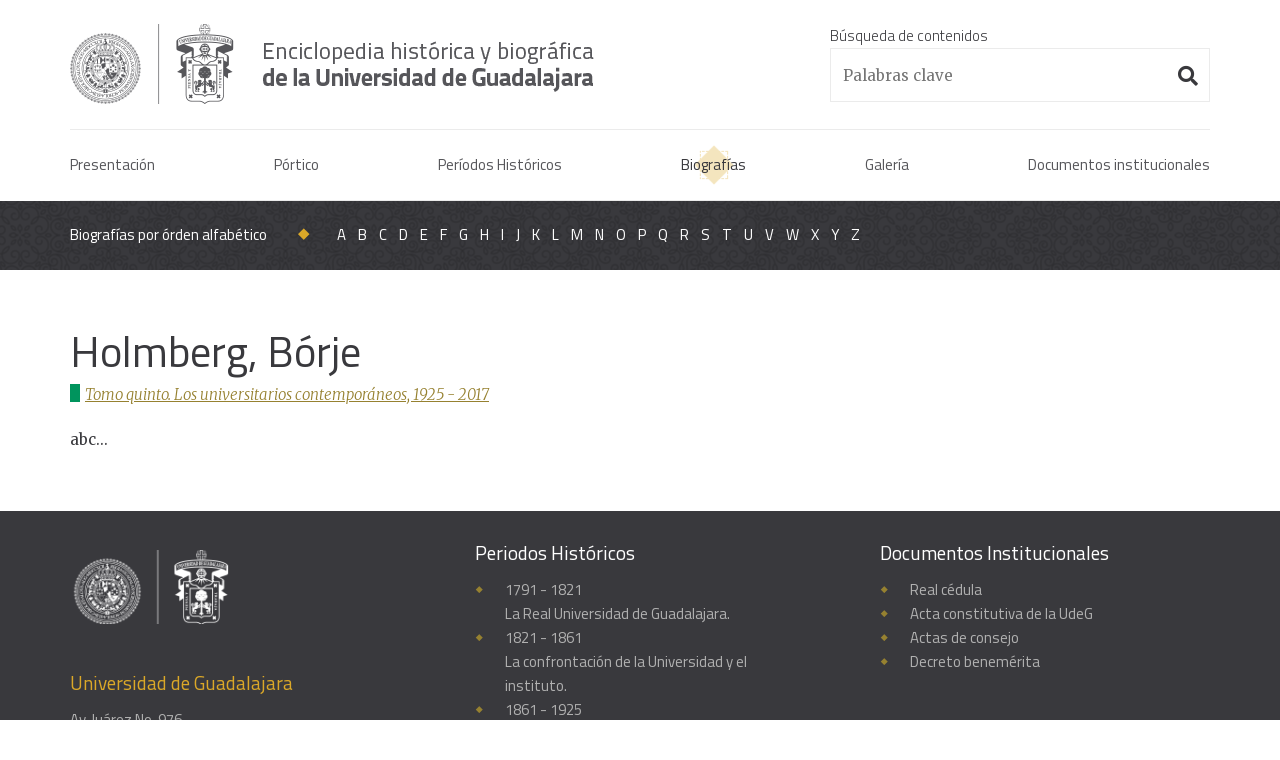

--- FILE ---
content_type: text/html; charset=UTF-8
request_url: http://enciclopedia.udg.mx/biografias/holmberg-borje
body_size: 2892
content:
<!doctype html>
<html class="no-js" lang="">
	<head>
		<meta charset="utf-8">
		<meta http-equiv="x-ua-compatible" content="ie=edge">
		<meta name="viewport" content="width=device-width, initial-scale=1, shrink-to-fit=no">
		<base href="http://enciclopedia.udg.mx/" /><!--helps with friendly urls-->
		<link rel="apple-touch-icon" href="img/apple-touch-icon-180x180.png">
		<link rel="icon" href="favicon.ico" type="image/x-icon"><!--remove if favicon.ico is placed in root directory-->
		<title>Biografía: Holmberg, Bórje</title>
		<meta name="description" content="">

		<link href="https://fonts.googleapis.com/css?family=Merriweather:300,300i,400,400i,700,700i|Titillium+Web:300,300i,400,400i,600,600i,700,700i" rel="stylesheet">
		<link rel="stylesheet" href="https://use.fontawesome.com/releases/v5.0.13/css/all.css" integrity="sha384-DNOHZ68U8hZfKXOrtjWvjxusGo9WQnrNx2sqG0tfsghAvtVlRW3tvkXWZh58N9jp" crossorigin="anonymous">
		<link rel="stylesheet" href="css/reset.css" />
		<link rel="stylesheet" href="css/horizontal_timeline.css" />
		<link rel="stylesheet" href="css/style.css" />
		
	</head>
	<body class="">

		<div id="result-message" title="Ocultar"></div><!--/result-message-->
		<div class="main-content-wrapper">
			<header class="">
				<div class="header-content-wrapper container centered">
					<div class="first row">

						<a href="./" title="Enciclopedia Histórica y Biográfica de la Universidad de Guadalajara" class="ir fl header-logo">Enciclopedia histórica y biográfica de la Universidad de Guadalajara</a>

						<div class="search-wrapper one-third column fr">
							<form enctype="multipart/form-data" action="busqueda" method="post" id="form-search" class="">
								<fieldset class="">
									<label for="search" class="sans">Búsqueda de contenidos</label>
									<input name="search" id="search" type="text" data-required-type="text" placeholder="Palabras clave" value="">
									<i class="fas fa-fw fa-lg fa-search" id="search-icon"></i>
								</fieldset>
							</form>
						</div>

					</div><!--/row-->
					<div class="second row">

						<input type="checkbox" id="check-mobile-menu-toggle" name="check-mobile-menu-toggle" class="hidden">
      					<label for="check-mobile-menu-toggle" id="label-mobile-menu-toggle" class="fr hidden" aria-label="Menu"></label>

						<nav class="">
							<a href="presentacion" title="Presentación" class="">Presentación</a>
							<a href="portico" title="Pórtico" class="">Pórtico</a>
							<a href="periodos-historicos" title="Períodos Históricos" class="">Períodos Históricos</a>
							<a href="biografias" title="Biografías" class="active">Biografías</a>
							<a href="galeria" title="Galería" class="">Galería</a>
							<a href="documentos-institucionales" title="Documentos institucionales" class="">Documentos institucionales</a>
							<a href="javascript:;" title="Búsqueda" id="link-search-toggle" class=""><i class="fas fa-fw fa-search"></i></a>
						</nav>

					</div><!--/row-->
				</div><!--/container-->
			</header><article id="alphabetic-navigation" class="">
	<div class="container centered">
	<h6 class="heading fl c-white">Biografías por órden alfabético</h6>
	<nav class="fl">
		<a href="./biografias/por-orden-alfabetico/A" title="A" class="c-white">A</a><a href="./biografias/por-orden-alfabetico/B" title="B" class="c-white">B</a><a href="./biografias/por-orden-alfabetico/C" title="C" class="c-white">C</a><a href="./biografias/por-orden-alfabetico/D" title="D" class="c-white">D</a><a href="./biografias/por-orden-alfabetico/E" title="E" class="c-white">E</a><a href="./biografias/por-orden-alfabetico/F" title="F" class="c-white">F</a><a href="./biografias/por-orden-alfabetico/G" title="G" class="c-white">G</a><a href="./biografias/por-orden-alfabetico/H" title="H" class="c-white">H</a><a href="./biografias/por-orden-alfabetico/I" title="I" class="c-white">I</a><a href="./biografias/por-orden-alfabetico/J" title="J" class="c-white">J</a><a href="./biografias/por-orden-alfabetico/K" title="K" class="c-white">K</a><a href="./biografias/por-orden-alfabetico/L" title="L" class="c-white">L</a><a href="./biografias/por-orden-alfabetico/M" title="M" class="c-white">M</a><a href="./biografias/por-orden-alfabetico/N" title="N" class="c-white">N</a><a href="./biografias/por-orden-alfabetico/O" title="O" class="c-white">O</a><a href="./biografias/por-orden-alfabetico/P" title="P" class="c-white">P</a><a href="./biografias/por-orden-alfabetico/Q" title="Q" class="c-white">Q</a><a href="./biografias/por-orden-alfabetico/R" title="R" class="c-white">R</a><a href="./biografias/por-orden-alfabetico/S" title="S" class="c-white">S</a><a href="./biografias/por-orden-alfabetico/T" title="T" class="c-white">T</a><a href="./biografias/por-orden-alfabetico/U" title="U" class="c-white">U</a><a href="./biografias/por-orden-alfabetico/V" title="V" class="c-white">V</a><a href="./biografias/por-orden-alfabetico/W" title="W" class="c-white">W</a><a href="./biografias/por-orden-alfabetico/X" title="X" class="c-white">X</a><a href="./biografias/por-orden-alfabetico/Y" title="Y" class="c-white">Y</a><a href="./biografias/por-orden-alfabetico/Z" title="Z" class="c-white">Z</a>		<fieldset id="letter-selector-wrapper" class="one-half column hidden">
		<select name="letter" id="letter-selector" class="" data-redirect-to="biografias/por-orden-alfabetico/">
			<option value="biografias">Biografías por órden alfabético</option>
			<option value="biografias/por-orden-alfabetico/A" >A</option><option value="biografias/por-orden-alfabetico/B" >B</option><option value="biografias/por-orden-alfabetico/C" >C</option><option value="biografias/por-orden-alfabetico/D" >D</option><option value="biografias/por-orden-alfabetico/E" >E</option><option value="biografias/por-orden-alfabetico/F" >F</option><option value="biografias/por-orden-alfabetico/G" >G</option><option value="biografias/por-orden-alfabetico/H" >H</option><option value="biografias/por-orden-alfabetico/I" >I</option><option value="biografias/por-orden-alfabetico/J" >J</option><option value="biografias/por-orden-alfabetico/K" >K</option><option value="biografias/por-orden-alfabetico/L" >L</option><option value="biografias/por-orden-alfabetico/M" >M</option><option value="biografias/por-orden-alfabetico/N" >N</option><option value="biografias/por-orden-alfabetico/O" >O</option><option value="biografias/por-orden-alfabetico/P" >P</option><option value="biografias/por-orden-alfabetico/Q" >Q</option><option value="biografias/por-orden-alfabetico/R" >R</option><option value="biografias/por-orden-alfabetico/S" >S</option><option value="biografias/por-orden-alfabetico/T" >T</option><option value="biografias/por-orden-alfabetico/U" >U</option><option value="biografias/por-orden-alfabetico/V" >V</option><option value="biografias/por-orden-alfabetico/W" >W</option><option value="biografias/por-orden-alfabetico/X" >X</option><option value="biografias/por-orden-alfabetico/Y" >Y</option><option value="biografias/por-orden-alfabetico/Z" >Z</option>		</select>
	</fieldset>
	</nav>
	</div>
</article><section id="">
	<div class="container centered">

		<div class="row">
			<div class="two-thirds column main-column">
				
				<div class="article-wrapper">
					

<h1>Holmberg, Bórje</h1>



<div class="volume-name volume-5"><a href="biografias/los-universitarios-contemporaneos-1925-2017" 
                                       title="biografias/los-universitarios-contemporaneos-1925-2017">Tomo quinto. Los universitarios contemporáneos, 1925 - 2017</a></div>



<p><br />abc...</p>
				</div><!--/article-wrapper-->

			</div>
			<div class="one-third column side-column sticky">
				
			</div>
		</div><!--/row-->
		
	</div><!--section-container-->
</section>		</div><!--/main-content-wrapper-->
		<footer class="container sans">
			<div class="additionals-wrapper">
				<div id="footer-additionals" class="row centered">
					<div class="one-third column">
						<a href="./" title="Enciclopedia histórica y biográfica de la Universidad de Guadalajara" class="ir footer-logo">Enciclopedia histórica y biográfica de la Universidad de Guadalajara</a>
						<h5 class="c-yellow">Universidad de Guadalajara</h5>
						<ul>
							<li>Av. Juárez No. 976</li>
							<li>Colonia Centro, C.P. 44100</li>
							<li>Guadalajara, Jalisco, México</li>
						</ul>
					</div>
					<div class="one-third column">
						<h5 class="c-white">Periodos Históricos</h5>
						<ul class="diamond-bullet">
							<li><a href="./periodos-historicos/la-real-universidad-de-guadalajara-1791-1821" title="La Real Universidad de Guadalajara, 1791 - 1821" class=""> 1791 - 1821<br />La Real Universidad de Guadalajara.</a></li><li><a href="./periodos-historicos/la-confrontacion-de-la-universidad-y-el-instituto-1821-1861" title="La confrontación de la Universidad y el instituto, 1821 - 1861" class=""> 1821 - 1861<br />La confrontación de la Universidad y el instituto.</a></li><li><a href="./periodos-historicos/el-interregno-universitario-1861-1925" title="El interregno universitario, 1861 - 1925" class=""> 1861 - 1925<br />El interregno universitario.</a></li><li><a href="./periodos-historicos/la-universidad-de-guadalajara-1925-2017" title="La Universidad de Guadalajara, 1925 - 2017" class=""> 1925 - 2017<br />La Universidad de Guadalajara.</a></li><li><a href="./periodos-historicos/los-universitarios-contemporaneos-1925-2017" title="Los universitarios contemporáneos, 1925 - 2017" class=""> 1925 - 2017<br />Los universitarios contemporáneos.</a></li>						</ul>
					</div>
					<div class="one-third column">
						<h5 class="c-white">Documentos Institucionales</h5>
						<ul class="diamond-bullet">
							<li><a href="" title="" class="">Real cédula</a></li>
							<li><a href="" title="" class="">Acta constitutiva de la UdeG</a></li>
							<li><a href="" title="" class="">Actas de consejo</a></li>
							<li><a href="" title="" class="">Decreto benemérita</a></li>
						</ul>
						<!--<h5 class="c-white">Enlaces Externos</h5>
						<ul class="diamond-bullet">
							<li><a href="" title="" class="">Universidad de Guadalajara</a></li>
							<li><a href="" title="" class="">SEMS</a></li>
							<li><a href="" title="" class="">Centros Universitarios</a></li>
							<li><a href="" title="" class="">Organismos Representativos</a></li>
						</ul>-->
					</div>
				</div><!--/row-->
			</div>
			<div id="copyright" class="row">
				<div class="copyright-wrapper container centered">
					<p>
						Derechos reservados © 2026, Universidad de Guadalajara.
						<br />
						<a href="./aviso-de-confidencialidad" title="Aviso de confidencialidad" class="">Aviso de confidencialidad</a>
						| <a href="./administracion" title="Consola de administración" class="">Administración</a>
						<a href="http://suite100.com.mx" title="Suite100" target="_blank" class="ir fr suite100">Suite100</a>
					</p>
				</div>
			</div>
		</footer>	
		<script src="js/jquery-3.3.1.min.js"></script>
		<script src="js/plugins.js"></script>
	    <script src="js/validation.js"></script>
	    <script src="js/horizontal_timeline.js"></script>
	    <script src="js/scripts.js"></script>
		<!--Analytics-->
		<script>
		</script>
		<!--/Analytics-->
	</body>
</html>

--- FILE ---
content_type: text/css; charset=utf-8
request_url: http://enciclopedia.udg.mx/css/style.css
body_size: 15807
content:
/**
 * CSS Stylesheet for: Suite100 CI-CMS
 *
 * Author: Suite100.com.mx
 */

/**
 * Helpers
 */
/* BEEP BEEP Richie! They ALL float down here. When you're down here with us, you'll float too! */
.fl{float:left;}
.fr{float:right;}
/* Clearfix http://nicolasgallagher.com/micro-clearfix-hack */
.clearfix:before,.clearfix:after {content:" ";display:table;}
.clearfix:after{clear:both;}
.clearfix{*zoom:1;}
/* Alignment */
.aleft{text-align:left;}
.aright{text-align:right;}
.acenter{text-align:center;}
/* Image replacement */
.ir{display:block;background-color:transparent;border:0;text-indent:200%;white-space:nowrap;overflow:hidden;}
.ir:before {display:block;width:0;height:100%;}
/* Hide/Show magic shorthands */
.hidden{display:none;}
.invisible{visibility:hidden;}
.visuallyhidden{border:0;clip:rect(0 0 0 0);height:1px;margin:-1px;overflow:hidden;padding:0;position:absolute;width:1px;}
.visuallyhidden.focusable:active,.visuallyhidden.focusable:focus{clip:auto;height:auto;margin:0;overflow:visible;position:static;width:auto;}

/**
 * PlugIns
 *
 * Additional resources
 */
/**
 * inscrybmde v1.11.3
 * Copyright Christopher Wharton
 * @link https://github.com/inscryb/inscryb-markdown-editor
 * @license MIT
 */
.CodeMirror{font-family:monospace;height:300px;color:#000;direction:ltr}.CodeMirror-lines{padding:4px 0}.CodeMirror pre{padding:0 4px}.CodeMirror-gutter-filler,.CodeMirror-scrollbar-filler{background-color:#fff}.CodeMirror-gutters{border-right:1px solid #ddd;background-color:#f7f7f7;white-space:nowrap}.CodeMirror-linenumber{padding:0 3px 0 5px;min-width:20px;text-align:right;color:#999;white-space:nowrap}.CodeMirror-guttermarker{color:#000}.CodeMirror-guttermarker-subtle{color:#999}.CodeMirror-cursor{border-left:1px solid #000;border-right:none;width:0}.CodeMirror div.CodeMirror-secondarycursor{border-left:1px solid silver}.cm-fat-cursor .CodeMirror-cursor{width:auto;border:0!important;background:#7e7}.cm-fat-cursor div.CodeMirror-cursors{z-index:1}.cm-fat-cursor-mark{background-color:rgba(20,255,20,.5);-webkit-animation:blink 1.06s steps(1) infinite;-moz-animation:blink 1.06s steps(1) infinite;animation:blink 1.06s steps(1) infinite}.cm-animate-fat-cursor{width:auto;border:0;-webkit-animation:blink 1.06s steps(1) infinite;-moz-animation:blink 1.06s steps(1) infinite;animation:blink 1.06s steps(1) infinite;background-color:#7e7}@-moz-keyframes blink{50%{background-color:transparent}}@-webkit-keyframes blink{50%{background-color:transparent}}@keyframes blink{50%{background-color:transparent}}.cm-tab{display:inline-block;text-decoration:inherit}.CodeMirror-rulers{position:absolute;left:0;right:0;top:-50px;bottom:-20px;overflow:hidden}.CodeMirror-ruler{border-left:1px solid #ccc;top:0;bottom:0;position:absolute}.cm-s-default .cm-header{color:#00f}.cm-s-default .cm-quote{color:#090}.cm-negative{color:#d44}.cm-positive{color:#292}.cm-header,.cm-strong{font-weight:700}.cm-em{font-style:italic}.cm-link{text-decoration:underline}.cm-strikethrough{text-decoration:line-through}.cm-s-default .cm-keyword{color:#708}.cm-s-default .cm-atom{color:#219}.cm-s-default .cm-number{color:#164}.cm-s-default .cm-def{color:#00f}.cm-s-default .cm-variable-2{color:#05a}.cm-s-default .cm-type,.cm-s-default .cm-variable-3{color:#085}.cm-s-default .cm-comment{color:#a50}.cm-s-default .cm-string{color:#a11}.cm-s-default .cm-string-2{color:#f50}.cm-s-default .cm-meta{color:#555}.cm-s-default .cm-qualifier{color:#555}.cm-s-default .cm-builtin{color:#30a}.cm-s-default .cm-bracket{color:#997}.cm-s-default .cm-tag{color:#170}.cm-s-default .cm-attribute{color:#00c}.cm-s-default .cm-hr{color:#999}.cm-s-default .cm-link{color:#00c}.cm-s-default .cm-error{color:red}.cm-invalidchar{color:red}.CodeMirror-composing{border-bottom:2px solid}div.CodeMirror span.CodeMirror-matchingbracket{color:#0b0}div.CodeMirror span.CodeMirror-nonmatchingbracket{color:#a22}.CodeMirror-matchingtag{background:rgba(255,150,0,.3)}.CodeMirror-activeline-background{background:#e8f2ff}.CodeMirror{position:relative;overflow:hidden;background:#fff}.CodeMirror-scroll{overflow:scroll!important;margin-bottom:-30px;margin-right:-30px;padding-bottom:30px;height:100%;outline:0;position:relative}.CodeMirror-sizer{position:relative;border-right:30px solid transparent}.CodeMirror-gutter-filler,.CodeMirror-hscrollbar,.CodeMirror-scrollbar-filler,.CodeMirror-vscrollbar{position:absolute;z-index:6;display:none}.CodeMirror-vscrollbar{right:0;top:0;overflow-x:hidden;overflow-y:scroll}.CodeMirror-hscrollbar{bottom:0;left:0;overflow-y:hidden;overflow-x:scroll}.CodeMirror-scrollbar-filler{right:0;bottom:0}.CodeMirror-gutter-filler{left:0;bottom:0}.CodeMirror-gutters{position:absolute;left:0;top:0;min-height:100%;z-index:3}.CodeMirror-gutter{white-space:normal;height:100%;display:inline-block;vertical-align:top;margin-bottom:-30px}.CodeMirror-gutter-wrapper{position:absolute;z-index:4;background:0 0!important;border:none!important}.CodeMirror-gutter-background{position:absolute;top:0;bottom:0;z-index:4}.CodeMirror-gutter-elt{position:absolute;cursor:default;z-index:4}.CodeMirror-gutter-wrapper ::selection{background-color:transparent}.CodeMirror-gutter-wrapper ::-moz-selection{background-color:transparent}.CodeMirror-lines{cursor:text;min-height:1px}.CodeMirror pre{-moz-border-radius:0;-webkit-border-radius:0;border-radius:0;border-width:0;background:0 0;font-family:inherit;font-size:inherit;margin:0;white-space:pre;word-wrap:normal;line-height:inherit;color:inherit;z-index:2;position:relative;overflow:visible;-webkit-tap-highlight-color:transparent;-webkit-font-variant-ligatures:contextual;font-variant-ligatures:contextual}.CodeMirror-wrap pre{word-wrap:break-word;white-space:pre-wrap;word-break:normal}.CodeMirror-linebackground{position:absolute;left:0;right:0;top:0;bottom:0;z-index:0}.CodeMirror-linewidget{position:relative;z-index:2;padding:.1px}.CodeMirror-rtl pre{direction:rtl}.CodeMirror-code{outline:0}.CodeMirror-gutter,.CodeMirror-gutters,.CodeMirror-linenumber,.CodeMirror-scroll,.CodeMirror-sizer{-moz-box-sizing:content-box;box-sizing:content-box}.CodeMirror-measure{position:absolute;width:100%;height:0;overflow:hidden;visibility:hidden}.CodeMirror-cursor{position:absolute;pointer-events:none}.CodeMirror-measure pre{position:static}div.CodeMirror-cursors{visibility:hidden;position:relative;z-index:3}div.CodeMirror-dragcursors{visibility:visible}.CodeMirror-focused div.CodeMirror-cursors{visibility:visible}.CodeMirror-selected{background:#d9d9d9}.CodeMirror-focused .CodeMirror-selected{background:#d7d4f0}.CodeMirror-crosshair{cursor:crosshair}.CodeMirror-line::selection,.CodeMirror-line>span::selection,.CodeMirror-line>span>span::selection{background:#d7d4f0}.CodeMirror-line::-moz-selection,.CodeMirror-line>span::-moz-selection,.CodeMirror-line>span>span::-moz-selection{background:#d7d4f0}.cm-searching{background-color:#ffa;background-color:rgba(255,255,0,.4)}.cm-force-border{padding-right:.1px}@media print{.CodeMirror div.CodeMirror-cursors{visibility:hidden}}.cm-tab-wrap-hack:after{content:''}span.CodeMirror-selectedtext{background:0 0}.CodeMirror{box-sizing:border-box;height:auto;border:1px solid #ddd;border-bottom-left-radius:4px;border-bottom-right-radius:4px;padding:10px;font:inherit;z-index:1;word-wrap:break-word}.CodeMirror-scroll{cursor:text}.CodeMirror-fullscreen{background:#fff;position:fixed!important;top:50px;left:0;right:0;bottom:0;height:auto;z-index:9;border-right:none!important;border-bottom-right-radius:0!important}.CodeMirror-sided{width:50%!important}.editor-toolbar{position:relative;-webkit-user-select:none;-moz-user-select:none;-ms-user-select:none;-o-user-select:none;user-select:none;padding:0 10px;border-top:1px solid #bbb;border-left:1px solid #bbb;border-right:1px solid #bbb;border-top-left-radius:4px;border-top-right-radius:4px}.editor-toolbar:after,.editor-toolbar:before{display:block;content:' ';height:1px}.editor-toolbar:before{margin-bottom:8px}.editor-toolbar:after{margin-top:8px}.editor-toolbar.fullscreen{width:100%;height:50px;overflow-x:auto;overflow-y:hidden;white-space:nowrap;padding-top:10px;padding-bottom:10px;box-sizing:border-box;background:#fff;border:0;position:fixed;top:0;left:0;opacity:1;z-index:9}.editor-toolbar.fullscreen::before{width:20px;height:50px;background:-moz-linear-gradient(left,rgba(255,255,255,1) 0,rgba(255,255,255,0) 100%);background:-webkit-gradient(linear,left top,right top,color-stop(0,rgba(255,255,255,1)),color-stop(100%,rgba(255,255,255,0)));background:-webkit-linear-gradient(left,rgba(255,255,255,1) 0,rgba(255,255,255,0) 100%);background:-o-linear-gradient(left,rgba(255,255,255,1) 0,rgba(255,255,255,0) 100%);background:-ms-linear-gradient(left,rgba(255,255,255,1) 0,rgba(255,255,255,0) 100%);background:linear-gradient(to right,rgba(255,255,255,1) 0,rgba(255,255,255,0) 100%);position:fixed;top:0;left:0;margin:0;padding:0}.editor-toolbar.fullscreen::after{width:20px;height:50px;background:-moz-linear-gradient(left,rgba(255,255,255,0) 0,rgba(255,255,255,1) 100%);background:-webkit-gradient(linear,left top,right top,color-stop(0,rgba(255,255,255,0)),color-stop(100%,rgba(255,255,255,1)));background:-webkit-linear-gradient(left,rgba(255,255,255,0) 0,rgba(255,255,255,1) 100%);background:-o-linear-gradient(left,rgba(255,255,255,0) 0,rgba(255,255,255,1) 100%);background:-ms-linear-gradient(left,rgba(255,255,255,0) 0,rgba(255,255,255,1) 100%);background:linear-gradient(to right,rgba(255,255,255,0) 0,rgba(255,255,255,1) 100%);position:fixed;top:0;right:0;margin:0;padding:0}.editor-toolbar a,.editor-toolbar button{background:0 0;display:inline-block;text-align:center;text-decoration:none!important;width:30px;height:30px;margin:0;padding:0;border:1px solid transparent;border-radius:3px;cursor:pointer}.editor-toolbar a.active,.editor-toolbar a:hover,.editor-toolbar button.active,.editor-toolbar button:hover{background:#fcfcfc;border-color:#95a5a6}.editor-toolbar a:before,.editor-toolbar button:before{line-height:30px}.editor-toolbar i.separator{display:inline-block;width:0;border-left:1px solid #d9d9d9;border-right:1px solid #fff;color:transparent;text-indent:-10px;margin:0 6px}.editor-toolbar a.fa-header-x:after{font-family:Arial,"Helvetica Neue",Helvetica,sans-serif;font-size:65%;vertical-align:text-bottom;position:relative;top:2px}.editor-toolbar a.fa-header-1:after{content:"1"}.editor-toolbar a.fa-header-2:after{content:"2"}.editor-toolbar a.fa-header-3:after{content:"3"}.editor-toolbar a.fa-header-bigger:after{content:"▲"}.editor-toolbar a.fa-header-smaller:after{content:"▼"}.editor-toolbar.disabled-for-preview button:not(.no-disable){opacity:.6;pointer-events:none}@media only screen and (max-width:700px){.editor-toolbar a.no-mobile{display:none}}.editor-statusbar{padding:8px 10px;font-size:12px;color:#959694;text-align:right}.editor-statusbar span{display:inline-block;min-width:4em;margin-left:1em}.editor-statusbar .lines:before{content:'lines: '}.editor-statusbar .words:before{content:'words: '}.editor-statusbar .characters:before{content:'characters: '}.editor-preview{padding:10px;position:absolute;width:100%;height:100%;top:0;left:0;background:#fafafa;z-index:7;overflow:auto;display:none;box-sizing:border-box}.editor-preview-side{padding:10px;position:fixed;bottom:0;width:50%;top:50px;right:0;background:#fafafa;z-index:9;overflow:auto;display:none;box-sizing:border-box;border:1px solid #ddd;word-wrap:break-word}.editor-preview-active-side{display:block}.editor-preview-active{display:block}.editor-preview-side>p,.editor-preview>p{margin-top:0}.editor-preview pre,.editor-preview-side pre{background:#eee;margin-bottom:10px}.editor-preview table td,.editor-preview table th,.editor-preview-side table td,.editor-preview-side table th{border:1px solid #ddd;padding:5px}.CodeMirror .CodeMirror-code .cm-tag{color:#63a35c}.CodeMirror .CodeMirror-code .cm-attribute{color:#795da3}.CodeMirror .CodeMirror-code .cm-string{color:#183691}.CodeMirror .CodeMirror-selected{background:#d9d9d9}.CodeMirror .CodeMirror-code .cm-header-1{font-size:200%;line-height:200%}.CodeMirror .CodeMirror-code .cm-header-2{font-size:160%;line-height:160%}.CodeMirror .CodeMirror-code .cm-header-3{font-size:125%;line-height:125%}.CodeMirror .CodeMirror-code .cm-header-4{font-size:110%;line-height:110%}.CodeMirror .CodeMirror-code .cm-comment{background:rgba(0,0,0,.05);border-radius:2px}.CodeMirror .CodeMirror-code .cm-link{color:#7f8c8d}.CodeMirror .CodeMirror-code .cm-url{color:#aab2b3}.CodeMirror .CodeMirror-code .cm-strikethrough{text-decoration:line-through}.CodeMirror .CodeMirror-placeholder{opacity:.5}.CodeMirror .cm-spell-error:not(.cm-url):not(.cm-comment):not(.cm-tag):not(.cm-word){background:rgba(255,0,0,.15)}
/*
 * This combined file was created by the DataTables downloader builder:
 *   https://datatables.net/download
 *
 * To rebuild or modify this file with the latest versions of the included
 * software please visit:
 *   https://datatables.net/download/#dt/dt-1.10.18
 *
 * Included libraries:
 *   DataTables 1.10.18
 */
table.dataTable{width:100%;margin:0 auto;clear:both;border-collapse:separate;border-spacing:0}table.dataTable thead th,table.dataTable tfoot th{font-weight:bold}table.dataTable thead th,table.dataTable thead td{padding:10px 18px;border-bottom:1px solid #111}table.dataTable thead th:active,table.dataTable thead td:active{outline:none}table.dataTable tfoot th,table.dataTable tfoot td{padding:10px 18px 6px 18px;border-top:1px solid #111}table.dataTable thead .sorting,table.dataTable thead .sorting_asc,table.dataTable thead .sorting_desc,table.dataTable thead .sorting_asc_disabled,table.dataTable thead .sorting_desc_disabled{cursor:pointer;*cursor:hand;background-repeat:no-repeat;background-position:center right}table.dataTable thead .sorting{background-image:url("../img/datatables/sort_both.png")}table.dataTable thead .sorting_asc{background-image:url("../img/datatables/sort_asc.png")}table.dataTable thead .sorting_desc{background-image:url("../img/datatables/sort_desc.png")}table.dataTable thead .sorting_asc_disabled{background-image:url("../img/datatables/sort_asc_disabled.png")}table.dataTable thead .sorting_desc_disabled{background-image:url("../img/datatables/sort_desc_disabled.png")}table.dataTable tbody tr{background-color:#ffffff}table.dataTable tbody tr.selected{background-color:#B0BED9}table.dataTable tbody th,table.dataTable tbody td{padding:8px 10px}table.dataTable.row-border tbody th,table.dataTable.row-border tbody td,table.dataTable.display tbody th,table.dataTable.display tbody td{border-top:1px solid #ddd}table.dataTable.row-border tbody tr:first-child th,table.dataTable.row-border tbody tr:first-child td,table.dataTable.display tbody tr:first-child th,table.dataTable.display tbody tr:first-child td{border-top:none}table.dataTable.cell-border tbody th,table.dataTable.cell-border tbody td{border-top:1px solid #ddd;border-right:1px solid #ddd}table.dataTable.cell-border tbody tr th:first-child,table.dataTable.cell-border tbody tr td:first-child{border-left:1px solid #ddd}table.dataTable.cell-border tbody tr:first-child th,table.dataTable.cell-border tbody tr:first-child td{border-top:none}table.dataTable.stripe tbody tr.odd,table.dataTable.display tbody tr.odd{background-color:#f9f9f9}table.dataTable.stripe tbody tr.odd.selected,table.dataTable.display tbody tr.odd.selected{background-color:#acbad4}table.dataTable.hover tbody tr:hover,table.dataTable.display tbody tr:hover{background-color:#f6f6f6}table.dataTable.hover tbody tr:hover.selected,table.dataTable.display tbody tr:hover.selected{background-color:#aab7d1}table.dataTable.order-column tbody tr>.sorting_1,table.dataTable.order-column tbody tr>.sorting_2,table.dataTable.order-column tbody tr>.sorting_3,table.dataTable.display tbody tr>.sorting_1,table.dataTable.display tbody tr>.sorting_2,table.dataTable.display tbody tr>.sorting_3{background-color:#fafafa}table.dataTable.order-column tbody tr.selected>.sorting_1,table.dataTable.order-column tbody tr.selected>.sorting_2,table.dataTable.order-column tbody tr.selected>.sorting_3,table.dataTable.display tbody tr.selected>.sorting_1,table.dataTable.display tbody tr.selected>.sorting_2,table.dataTable.display tbody tr.selected>.sorting_3{background-color:#acbad5}table.dataTable.display tbody tr.odd>.sorting_1,table.dataTable.order-column.stripe tbody tr.odd>.sorting_1{background-color:#f1f1f1}table.dataTable.display tbody tr.odd>.sorting_2,table.dataTable.order-column.stripe tbody tr.odd>.sorting_2{background-color:#f3f3f3}table.dataTable.display tbody tr.odd>.sorting_3,table.dataTable.order-column.stripe tbody tr.odd>.sorting_3{background-color:whitesmoke}table.dataTable.display tbody tr.odd.selected>.sorting_1,table.dataTable.order-column.stripe tbody tr.odd.selected>.sorting_1{background-color:#a6b4cd}table.dataTable.display tbody tr.odd.selected>.sorting_2,table.dataTable.order-column.stripe tbody tr.odd.selected>.sorting_2{background-color:#a8b5cf}table.dataTable.display tbody tr.odd.selected>.sorting_3,table.dataTable.order-column.stripe tbody tr.odd.selected>.sorting_3{background-color:#a9b7d1}table.dataTable.display tbody tr.even>.sorting_1,table.dataTable.order-column.stripe tbody tr.even>.sorting_1{background-color:#fafafa}table.dataTable.display tbody tr.even>.sorting_2,table.dataTable.order-column.stripe tbody tr.even>.sorting_2{background-color:#fcfcfc}table.dataTable.display tbody tr.even>.sorting_3,table.dataTable.order-column.stripe tbody tr.even>.sorting_3{background-color:#fefefe}table.dataTable.display tbody tr.even.selected>.sorting_1,table.dataTable.order-column.stripe tbody tr.even.selected>.sorting_1{background-color:#acbad5}table.dataTable.display tbody tr.even.selected>.sorting_2,table.dataTable.order-column.stripe tbody tr.even.selected>.sorting_2{background-color:#aebcd6}table.dataTable.display tbody tr.even.selected>.sorting_3,table.dataTable.order-column.stripe tbody tr.even.selected>.sorting_3{background-color:#afbdd8}table.dataTable.display tbody tr:hover>.sorting_1,table.dataTable.order-column.hover tbody tr:hover>.sorting_1{background-color:#eaeaea}table.dataTable.display tbody tr:hover>.sorting_2,table.dataTable.order-column.hover tbody tr:hover>.sorting_2{background-color:#ececec}table.dataTable.display tbody tr:hover>.sorting_3,table.dataTable.order-column.hover tbody tr:hover>.sorting_3{background-color:#efefef}table.dataTable.display tbody tr:hover.selected>.sorting_1,table.dataTable.order-column.hover tbody tr:hover.selected>.sorting_1{background-color:#a2aec7}table.dataTable.display tbody tr:hover.selected>.sorting_2,table.dataTable.order-column.hover tbody tr:hover.selected>.sorting_2{background-color:#a3b0c9}table.dataTable.display tbody tr:hover.selected>.sorting_3,table.dataTable.order-column.hover tbody tr:hover.selected>.sorting_3{background-color:#a5b2cb}table.dataTable.no-footer{border-bottom:1px solid #111}table.dataTable.nowrap th,table.dataTable.nowrap td{white-space:nowrap}table.dataTable.compact thead th,table.dataTable.compact thead td{padding:4px 17px 4px 4px}table.dataTable.compact tfoot th,table.dataTable.compact tfoot td{padding:4px}table.dataTable.compact tbody th,table.dataTable.compact tbody td{padding:4px}table.dataTable th.dt-left,table.dataTable td.dt-left{text-align:left}table.dataTable th.dt-center,table.dataTable td.dt-center,table.dataTable td.dataTables_empty{text-align:center}table.dataTable th.dt-right,table.dataTable td.dt-right{text-align:right}table.dataTable th.dt-justify,table.dataTable td.dt-justify{text-align:justify}table.dataTable th.dt-nowrap,table.dataTable td.dt-nowrap{white-space:nowrap}table.dataTable thead th.dt-head-left,table.dataTable thead td.dt-head-left,table.dataTable tfoot th.dt-head-left,table.dataTable tfoot td.dt-head-left{text-align:left}table.dataTable thead th.dt-head-center,table.dataTable thead td.dt-head-center,table.dataTable tfoot th.dt-head-center,table.dataTable tfoot td.dt-head-center{text-align:center}table.dataTable thead th.dt-head-right,table.dataTable thead td.dt-head-right,table.dataTable tfoot th.dt-head-right,table.dataTable tfoot td.dt-head-right{text-align:right}table.dataTable thead th.dt-head-justify,table.dataTable thead td.dt-head-justify,table.dataTable tfoot th.dt-head-justify,table.dataTable tfoot td.dt-head-justify{text-align:justify}table.dataTable thead th.dt-head-nowrap,table.dataTable thead td.dt-head-nowrap,table.dataTable tfoot th.dt-head-nowrap,table.dataTable tfoot td.dt-head-nowrap{white-space:nowrap}table.dataTable tbody th.dt-body-left,table.dataTable tbody td.dt-body-left{text-align:left}table.dataTable tbody th.dt-body-center,table.dataTable tbody td.dt-body-center{text-align:center}table.dataTable tbody th.dt-body-right,table.dataTable tbody td.dt-body-right{text-align:right}table.dataTable tbody th.dt-body-justify,table.dataTable tbody td.dt-body-justify{text-align:justify}table.dataTable tbody th.dt-body-nowrap,table.dataTable tbody td.dt-body-nowrap{white-space:nowrap}table.dataTable,table.dataTable th,table.dataTable td{box-sizing:content-box}.dataTables_wrapper{position:relative;clear:both;*zoom:1;zoom:1}.dataTables_wrapper .dataTables_length{float:left}.dataTables_wrapper .dataTables_filter{float:right;text-align:right}.dataTables_wrapper .dataTables_filter input{margin-left:0.5em}.dataTables_wrapper .dataTables_info{clear:both;float:left;padding-top:0.755em}.dataTables_wrapper .dataTables_paginate{float:right;text-align:right;padding-top:0.25em}.dataTables_wrapper .dataTables_paginate .paginate_button{box-sizing:border-box;display:inline-block;min-width:1.5em;padding:0.5em 1em;margin-left:2px;text-align:center;text-decoration:none !important;cursor:pointer;*cursor:hand;color:#333 !important;border:1px solid transparent;border-radius:2px}.dataTables_wrapper .dataTables_paginate .paginate_button.current,.dataTables_wrapper .dataTables_paginate .paginate_button.current:hover{color:#333 !important;border:1px solid #979797;background-color:white;background:-webkit-gradient(linear, left top, left bottom, color-stop(0%, #fff), color-stop(100%, #dcdcdc));background:-webkit-linear-gradient(top, #fff 0%, #dcdcdc 100%);background:-moz-linear-gradient(top, #fff 0%, #dcdcdc 100%);background:-ms-linear-gradient(top, #fff 0%, #dcdcdc 100%);background:-o-linear-gradient(top, #fff 0%, #dcdcdc 100%);background:linear-gradient(to bottom, #fff 0%, #dcdcdc 100%)}.dataTables_wrapper .dataTables_paginate .paginate_button.disabled,.dataTables_wrapper .dataTables_paginate .paginate_button.disabled:hover,.dataTables_wrapper .dataTables_paginate .paginate_button.disabled:active{cursor:default;color:#666 !important;border:1px solid transparent;background:transparent;box-shadow:none}.dataTables_wrapper .dataTables_paginate .paginate_button:hover{color:white !important;border:1px solid #111;background-color:#585858;background:-webkit-gradient(linear, left top, left bottom, color-stop(0%, #585858), color-stop(100%, #111));background:-webkit-linear-gradient(top, #585858 0%, #111 100%);background:-moz-linear-gradient(top, #585858 0%, #111 100%);background:-ms-linear-gradient(top, #585858 0%, #111 100%);background:-o-linear-gradient(top, #585858 0%, #111 100%);background:linear-gradient(to bottom, #585858 0%, #111 100%)}.dataTables_wrapper .dataTables_paginate .paginate_button:active{outline:none;background-color:#2b2b2b;background:-webkit-gradient(linear, left top, left bottom, color-stop(0%, #2b2b2b), color-stop(100%, #0c0c0c));background:-webkit-linear-gradient(top, #2b2b2b 0%, #0c0c0c 100%);background:-moz-linear-gradient(top, #2b2b2b 0%, #0c0c0c 100%);background:-ms-linear-gradient(top, #2b2b2b 0%, #0c0c0c 100%);background:-o-linear-gradient(top, #2b2b2b 0%, #0c0c0c 100%);background:linear-gradient(to bottom, #2b2b2b 0%, #0c0c0c 100%);box-shadow:inset 0 0 3px #111}.dataTables_wrapper .dataTables_paginate .ellipsis{padding:0 1em}.dataTables_wrapper .dataTables_processing{position:absolute;top:50%;left:50%;width:100%;height:40px;margin-left:-50%;margin-top:-25px;padding-top:20px;text-align:center;font-size:1.2em;background-color:white;background:-webkit-gradient(linear, left top, right top, color-stop(0%, rgba(255,255,255,0)), color-stop(25%, rgba(255,255,255,0.9)), color-stop(75%, rgba(255,255,255,0.9)), color-stop(100%, rgba(255,255,255,0)));background:-webkit-linear-gradient(left, rgba(255,255,255,0) 0%, rgba(255,255,255,0.9) 25%, rgba(255,255,255,0.9) 75%, rgba(255,255,255,0) 100%);background:-moz-linear-gradient(left, rgba(255,255,255,0) 0%, rgba(255,255,255,0.9) 25%, rgba(255,255,255,0.9) 75%, rgba(255,255,255,0) 100%);background:-ms-linear-gradient(left, rgba(255,255,255,0) 0%, rgba(255,255,255,0.9) 25%, rgba(255,255,255,0.9) 75%, rgba(255,255,255,0) 100%);background:-o-linear-gradient(left, rgba(255,255,255,0) 0%, rgba(255,255,255,0.9) 25%, rgba(255,255,255,0.9) 75%, rgba(255,255,255,0) 100%);background:linear-gradient(to right, rgba(255,255,255,0) 0%, rgba(255,255,255,0.9) 25%, rgba(255,255,255,0.9) 75%, rgba(255,255,255,0) 100%)}.dataTables_wrapper .dataTables_length,.dataTables_wrapper .dataTables_filter,.dataTables_wrapper .dataTables_info,.dataTables_wrapper .dataTables_processing,.dataTables_wrapper .dataTables_paginate{color:#333}.dataTables_wrapper .dataTables_scroll{clear:both}.dataTables_wrapper .dataTables_scroll div.dataTables_scrollBody{*margin-top:-1px;-webkit-overflow-scrolling:touch}.dataTables_wrapper .dataTables_scroll div.dataTables_scrollBody>table>thead>tr>th,.dataTables_wrapper .dataTables_scroll div.dataTables_scrollBody>table>thead>tr>td,.dataTables_wrapper .dataTables_scroll div.dataTables_scrollBody>table>tbody>tr>th,.dataTables_wrapper .dataTables_scroll div.dataTables_scrollBody>table>tbody>tr>td{vertical-align:middle}.dataTables_wrapper .dataTables_scroll div.dataTables_scrollBody>table>thead>tr>th>div.dataTables_sizing,.dataTables_wrapper .dataTables_scroll div.dataTables_scrollBody>table>thead>tr>td>div.dataTables_sizing,.dataTables_wrapper .dataTables_scroll div.dataTables_scrollBody>table>tbody>tr>th>div.dataTables_sizing,.dataTables_wrapper .dataTables_scroll div.dataTables_scrollBody>table>tbody>tr>td>div.dataTables_sizing{height:0;overflow:hidden;margin:0 !important;padding:0 !important}.dataTables_wrapper.no-footer .dataTables_scrollBody{border-bottom:1px solid #111}.dataTables_wrapper.no-footer div.dataTables_scrollHead table.dataTable,.dataTables_wrapper.no-footer div.dataTables_scrollBody>table{border-bottom:none}.dataTables_wrapper:after{visibility:hidden;display:block;content:"";clear:both;height:0}@media screen and (max-width: 767px){.dataTables_wrapper .dataTables_info,.dataTables_wrapper .dataTables_paginate{float:none;text-align:center}.dataTables_wrapper .dataTables_paginate{margin-top:0.5em}}@media screen and (max-width: 640px){.dataTables_wrapper .dataTables_length,.dataTables_wrapper .dataTables_filter{float:none;text-align:center}.dataTables_wrapper .dataTables_filter{margin-top:0.5em}}
/* Custom styles */
table.dataTable td {vertical-align: middle; }
table.dataTable.stripe tbody tr.odd, table.dataTable.display tbody tr.odd {background-color: #fcfcfc}
table.dataTable.hover tbody tr:hover,table.dataTable.display tbody tr:hover {background-color:#eee}
table.dataTable thead th,table.dataTable tfoot th {text-align: left}
table.dataTable thead th.icons, table.dataTable tfoot th.icons, table.dataTable tbody td.icons {text-align: right}
table.dataTable thead th.icons a, table.dataTable tfoot th.icons a, table.dataTable tbody td.icons a{margin-left: 8px}
table.dataTable thead th,table.dataTable thead td,table.dataTable tfoot th,table.dataTable tfoot td,table.dataTable.no-footer{border-color: #bbb}
table.dataTable.row-border tbody th,table.dataTable.row-border tbody td,table.dataTable.display tbody th,table.dataTable.display tbody td{border-style:dotted;}
/* simplelightbox */
.sl-wrapper .sl-close,.sl-wrapper .sl-navigation button{height:44px;line-height:44px;font-family:Arial,Baskerville,monospace}.sl-wrapper .sl-close:focus,.sl-wrapper .sl-navigation button:focus{outline:0}body.hidden-scroll{overflow:hidden}.sl-overlay{position:fixed;left:0;right:0;top:0;bottom:0;background:#fff;opacity:.7;display:none;z-index:1050}.sl-wrapper .sl-close,.sl-wrapper .sl-counter{top:30px;display:none;color:#000;position:fixed}.sl-wrapper{z-index:1040}.sl-wrapper button{border:0;background:0 0;font-size:28px;padding:0;cursor:pointer}.sl-wrapper button:hover{opacity:.7}.sl-wrapper .sl-close{right:30px;z-index:1060;margin-top:-14px;margin-right:-14px;width:44px;font-size:3rem}.sl-wrapper .sl-counter{left:30px;z-index:1060;font-size:1rem}.sl-wrapper .sl-navigation{width:100%;display:none}.sl-wrapper .sl-navigation button{position:fixed;top:50%;margin-top:-22px;width:22px;text-align:center;display:block;z-index:1060;color:#000}.sl-wrapper .sl-navigation button.sl-next{right:5px;font-size:2rem}.sl-wrapper .sl-navigation button.sl-prev{left:5px;font-size:2rem}.sl-wrapper .sl-image{position:fixed;-ms-touch-action:none;touch-action:none;z-index:10000}.sl-wrapper .sl-image img{margin:0;padding:0;display:block;border:0}.sl-wrapper .sl-image iframe{background:#000;border:0}@media (min-width:35.5em){.sl-wrapper .sl-navigation button{width:44px}.sl-wrapper .sl-navigation button.sl-next{right:10px;font-size:3rem}.sl-wrapper .sl-navigation button.sl-prev{left:10px;font-size:3rem}.sl-wrapper .sl-image iframe,.sl-wrapper .sl-image img{border:0}}@media (min-width:50em){.sl-wrapper .sl-navigation button{width:44px}.sl-wrapper .sl-navigation button.sl-next{right:20px;font-size:3rem}.sl-wrapper .sl-navigation button.sl-prev{left:20px;font-size:3rem}.sl-wrapper .sl-image iframe,.sl-wrapper .sl-image img{border:0}}.sl-wrapper .sl-image .sl-caption{display:none;padding:10px;color:#fff;background:rgba(0,0,0,.8);font-size:1rem;position:absolute;bottom:0;left:0;right:0}.sl-wrapper .sl-image .sl-caption.pos-top{bottom:auto;top:0}.sl-wrapper .sl-image .sl-caption.pos-outside{bottom:auto}.sl-wrapper .sl-image .sl-download{display:none;position:absolute;bottom:5px;right:5px;color:#000;z-index:1060}.sl-spinner{display:none;border:5px solid #333;border-radius:40px;height:40px;left:50%;margin:-20px 0 0 -20px;opacity:0;position:fixed;top:50%;width:40px;z-index:1007;-webkit-animation:pulsate 1s ease-out infinite;-moz-animation:pulsate 1s ease-out infinite;-ms-animation:pulsate 1s ease-out infinite;-o-animation:pulsate 1s ease-out infinite;animation:pulsate 1s ease-out infinite}.sl-scrollbar-measure{position:absolute;top:-9999px;width:50px;height:50px;overflow:scroll}@-webkit-keyframes pulsate{0%{transform:scale(.1);opacity:0}50%{opacity:1}100%{transform:scale(1.2);opacity:0}}@keyframes pulsate{0%{transform:scale(.1);opacity:0}50%{opacity:1}100%{transform:scale(1.2);opacity:0}}@-moz-keyframes pulsate{0%{transform:scale(.1);opacity:0}50%{opacity:1}100%{transform:scale(1.2);opacity:0}}@-o-keyframes pulsate{0%{transform:scale(.1);opacity:0}50%{opacity:1}100%{transform:scale(1.2);opacity:0}}@-ms-keyframes pulsate{0%,100%{opacity:0}0%{transform:scale(.1)}50%{opacity:1}100%{transform:scale(1.2)}}
/* simplelightbox custom styles */
.sl-overlay {
  opacity: .9;
}

/*
 * jQuery Basic Table
 * Author: Jerry Low
 */

table.bt thead,
table.bt tbody th {
  display: none;
}

table.bt tfoot th,
table.bt tfoot td,
table.bt tbody td {
  border: none;
  display: block;
  display: -webkit-box;
  display: -webkit-flex;
  display: -ms-flexbox;
  display: flex;
  vertical-align: top;

  /* IE 9 */
  float: left\9;
  width: 100%\9;
}

table.bt tfoot th::before,
table.bt tfoot td::before,
table.bt tbody td::before {
  content: attr(data-th) " ";
  display: inline-block;
  -webkit-flex-shrink: 0;
  -ms-flex-shrink: 0;
  flex-shrink: 0;
  font-weight: bold;
  width: 6.5em;
  width: 50%;
}

table.bt tfoot th.bt-hide,
table.bt tfoot td.bt-hide,
table.bt tbody td.bt-hide {
  display: none;
}

table.bt tfoot th .bt-content,
table.bt tfoot td .bt-content,
table.bt tbody td .bt-content {
  vertical-align: top;
}

.bt-wrapper.active {
  max-height: 310px;
  overflow: auto;
  -webkit-overflow-scrolling: touch;
}

table.bt.bt--no-header tfoot td::before,
table.bt.bt--no-header tbody td::before {
  display: none;
}
/**
 * Global
 *
 * General layout & appearance
 */
/* Grid */
.container {position:relative;width:100%;max-width:100%;}
.container .column,.container .columns{float:left;width:100%;}
.container .column.fr,.container .columns.fr{float:right;}
.container.centered, .row.centered {max-width:1440px;margin:0 auto;padding-right:150px;padding-left:150px;}
.row {}
.row .column:first-child, .row .columns:first-child {}
/* Desktop oriented */
@media (min-width: 980px) {
  .container .column, .container .columns {}
  /* Columns */
  .one.column           {width:8.333333333333333%;}
  .two.columns          {width:16.66666666666667%;}
  .three.columns        {width:25%;}
  .four.columns         {width:33.33333333333333%;}
  .five.columns         {width:41.66666666666667%;}
  .six.columns          {width:50%;}
  .seven.columns        {width:58.33333333333333%;}
  .eight.columns        {width:66.66666666666667%;}
  .nine.columns         {width:75%;}
  .ten.columns          {width:83.33333333333333%;}
  .eleven.columns       {width:91.66666666666667%;}
  .twelve.columns       {width:100%;}
  .one-third.column     {width:33.33333333333333%;}
  .two-thirds.column    {width:66.66666666666667%;}
  .one-half.column      {width:50%;}
  .full.column          {width:100%;}
  .auto.column          {width:auto;}
  /* Offsets */
  .offset-by-one.column        {margin-left:8.333333333333333%;}
  .offset-by-two.columns       {margin-left:16.66666666666667%;}
  .offset-by-three.columns     {margin-left:25%;}
  .offset-by-four.columns      {margin-left:33.33333333333333%;}
  .offset-by-five.columns      {margin-left:41.66666666666667%;}
  .offset-by-six.columns       {margin-left:50%;}
  .offset-by-seven.columns     {margin-left:58.33333333333333%;}
  .offset-by-eight.columns     {margin-left:66.66666666666667%;}
  .offset-by-nine.columns      {margin-left:75%;}
  .offset-by-ten.columns       {margin-left:83.33333333333333%;}
  .offset-by-eleven.columns    {margin-left:91.66666666666667%;}
  .offset-by-one-third.column  {margin-left:33.33333333333333%;}
  .offset-by-two-thirds.column {margin-left:66.66666666666667%;}
  .offset-by-one-half.column   {margin-left:50%;}
}
.container:after,.row:after{content:"";display:table;clear:both;}
/* Div table */
.div-table .row {
  padding: 10px;
  border-bottom: 1px dotted #C2C6CA;
}
.div-table .row:hover {
  background-color: #eee;
}
.div-table .row.headers {
  background-color: #fff;
  margin-bottom: 10px;
  border-bottom: 1px solid #C2C6CA;
  font-weight: bold;
}
.div-table .row.headers:hover {
  background-color: #fff;
}
.div-table .icons {
  font-weight: normal;
}
.div-table .icons a {
  margin-left: 5px;
}
/* Tables */
table thead, table tbody {
  border-bottom: 1px solid #bbb;
}
table thead th, table thead td {
    padding: 10px 10px;
    text-align: left;
    font-weight: bold;
}
table tbody tr {
  border-bottom: 1px dotted #ddd;
}
table tbody th, table tbody td {
    padding: 8px 18px;
}
table tbody tr:nth-child(2n+1) {/* Odd */
  background: #f9f9f9;
}
table tbody tr:nth-child(2n+0) {/* Even */
  background: #fff;
}
table tbody tr:hover {
  background: #ebebeb;
}
/* Colors */
/*
  List color palette copy/use/reference

  #2e2e31;/*DarkGrey
  #39393d;/*DarkGrey1
  #56565a;/*MediumGrey
  #b1b1b1;/*LightGrey
  #ebebeb;/*LightGrey1
  #dba828;/*Yellow
  #968130;/*Mustard
  #bda23c;/*MustardAlt
*/
.c-white {
  color: #fff;
}
.c-yellow {
  color: #dba828;/*Yellow*/
}
.c-mustard {
  color: #968130;/*Mustard*/
}
.c-light-grey {
  color: #b1b1b1;/*LightGrey*/
}
.c-volume-1 {
  color: #bc6123;
}
.c-volume-2 {
  color: #a9123d;
} 
.c-volume-3 {
  color: #94348c;
} 
.c-volume-4 {
  color: #007da4;
} 
.c-volume-5 {
  color: #00945d;
} 
.b-volume-1 {
  background-color: #bc6123;
}
.b-volume-2 {
  background-color: #a9123d;
}
.b-volume-3 {
  background-color: #94348c;
}
.b-volume-4 {
  background-color: #007da4;
}
.b-volume-5 {
  background-color: #00945d;
}
/* Fonts; Make things look prettier */

/* Text & headings; The vertical rythm beauty */
body {
  font-family: 'Merriweather', serif;
  font-size: 15px;
  line-height: 1.6em;
  color: #39393d;/*DarkGrey1*/
}
.sans {
  font-family: 'Titillium Web', sans-serif;
}
.serif {
  font-family: 'Merriweather', serif;
}
strong {
  font-family: inherit;
  font-weight: 600;
}
em {
  font-family: inherit;
  font-style: italic;
}
blockquote {
    display: block;
    margin-left: 2.2em;
}
h1, .h1, h2, .h2, h3, .h3, h4, .h4, h5, .h5, h6, .h6 {
  font-family: 'Titillium Web', sans-serif;
  margin-bottom: 20px;
}
h1.serif, .h1.serif, h2.serif, .h2.serif, h3.serif, .h3.serif, h4.serif, .h4.serif, h5.serif, .h5.serif, h6.serif, .h6.serif {
  font-family: 'Merriweather', serif;
}
h1 a, h2 a, h3 a, h4 a, h5 a, h5 a, h5 a, h6 a {
  color: inherit;
  font-family: inherit;
}
h1, .h1 {
  font-size: 2.8571em; /* 40px */
  line-height: 1.0000em; /* 40px */
  margin-bottom: 1.2500em;
}
h2, .h2 {
  font-size: 2.1429em; /* 30px */
  line-height: 2.1429em; /* 30px */
  margin-bottom: 1.1111em;
}
h3, .h3 {
  font-size: 1.7857em; /* 25px */
  line-height: 1.7857em; /* 25px */
  margin-bottom: 1.0000em;
}
h4, .h4 {
  font-size: 1.4286em; /* 20px */
  line-height: 1.4286em; /* 20px */
  margin-bottom: 0.8000em;
}
h5, .h5 {
  font-size: 1.2857em; /* 18px */
  line-height: 1.2857em; /* 18px */
  margin-bottom: 0.6667em;
}
h6, .h6 {
  font-size: 1.1429em; /* 16px */
  line-height: 1.1429em; /* 16px */
  margin-bottom: 0.5000em;
}
p, h6, .h6 {
  font-size: 1em;
  line-height: 1.5em; /* 18px */
}
p.note, span.note {
  font-size: 0.8889em; /* 16px */
}
/* Links & Buttons */
a {
  display: inline-block;
  font-family: 'Titillium Web', sans-serif;
  text-decoration: none;
  transition: all .4s ease 0s;
}
a:link, a:visited {
  color: #56565a;/*MediumGrey*/
}
a.c-white:link, a.c-white:visited {
  color: #fff;
}
a.c-white:hover, a.c-white:active {
  color: #b1b1b1;/*LightGrey*/
}
a.c-mustard:link, a.c-mustard:visited, sup a:link, sup a:visited {
  color: #968130;/*Mustard*/
}
a.c-mustard:hover, a.c-mustard:active, sup a:hover, sup a:active {
  color: #bda23c;/*MustardAlt*/
}
a.c-volume-1:link, a.c-volume-1:visited {
  color: #bc6123;
}
a.c-volume-2:link, a.c-volume-2:visited {
  color: #a9123d;
} 
a.c-volume-3:link, a.c-volume-3:visited {
  color: #94348c;
} 
a.c-volume-4:link, a.c-volume-4:visited {
  color: #007da4;
} 
a.c-volume-5:link, a.c-volume-5:visited {
  color: #00945d;
}
a:hover, a:active,
a.c-volume-1:hover, a.c-volume-1:active, 
a.c-volume-2:hover, a.c-volume-2:active,
a.c-volume-3:hover, a.c-volume-3:active,
a.c-volume-4:hover, a.c-volume-4:active,
a.c-volume-5:hover, a.c-volume-5:active
{
  color: #39393d;/*DarkGrey1*/
} 
a.link-button:link, a.link-button:visited, .link-button, 
button.link-button, input[type="button"].link-button, input[type="submit"].link-button {
  position: relative;
  display: inline-block;
  padding: 5px 30px;
  border: 1px solid #ebebeb;/*LightGrey1*/
  background: transparent;
  vertical-align: baseline;
  text-align: center;
  transition: all .4s ease 0s;
}
a.link-button:hover, a.link-button:active, .link-button:hover, 
button.link-button:hover, input[type="button"].link-button:hover, input[type="submit"].link-button:hover {
  background: #ebebeb;/*LightGrey1*/
}
a.link-button.mustard:link, a.link-button.mustard:visited, .link-button.mustard, 
button.link-button.mustard, input[type="button"].link-button.mustard, input[type="submit"].link-button.mustard  {
  border-color: #968130;/*Mustard*/
  color: #968130;/*Mustard*/
}
a.link-button.mustard:hover, a.link-button.mustard:active, .link-button.mustard:hover, 
button.link-button.mustard:hover, input[type="button"].link-button.mustard:hover, input[type="submit"].link-button.mustard:hover {
  color: #ebebeb;/*LightGrey1*/
  background: #968130;/*Mustard*/
}
a.link-button.small:link, a.link-button.small:visited, .link-button.small, 
button.link-button.small, input[type="button"].link-button.small, input[type="submit"].link-button.small  {
  padding: 5px 10px;
}
button.link-button:disabled, input[type="button"].link-button:disabled, input[type="submit"].link-button:disabled {
  color: #b1b1b1;/*LightGrey*/
}
/* Form elements */
fieldset {
  position: relative;
  margin: 0 0 10px 0;
    padding: 0 10px;
}
fieldset fieldset {
  margin-top: 6px;
}
label {
  display: block;
}
label.icon_label {
  display: block;
    position: absolute;
    z-index: 99;
    right: 12px;
    top: 15px;
    font-size: 1.25em;
}
input[type="text"], input[type="password"], input[type="file"], textarea, select {
  position: relative;
    width: 100%;
    height: 54px;
    padding: 12px;
    line-height: 30px;
    background: #fff;
    border: 1px solid #ebebeb;/*LightGrey1*/
  -webkit-transition: all .4s ease 0s;
  transition: all .4s ease 0s;
}
select {
  -webkit-appearance: none;
  -moz-appearance: none;
  background-image: url('[data-uri]');
  background-position: 98% center;
  background-repeat: no-repeat;
}
select::-ms-expand { 
    display: none; /* hide the default arrow in ie10 and ie11 */
}
input[type="checkbox"], input[type="radio"] {
  margin: 3px 10px 10px 0;
}
textarea {
  height: auto;
  line-height: normal;
}
input[type="text"]:focus, input[type="password"]:focus, input[type="file"]:focus, textarea:focus, select:focus {
  background: #ebebeb;/*LightGrey1*/
    border: 1px solid #b1b1b1;/*LightGrey*/
}
/* Result messages */
#result-message {
  position: fixed;
  z-index: 1001;
  width: 96%;
  height: 110px;
  top: 1px;
  left: 2%;
  display: none;
}
#result-message i {
  margin-right: 12px;
}
.information, .success, .warning, .error {
  padding: 38px;
  border: 1px solid;
  cursor: pointer;
}
.information {
  color: #00529B;
  background-color: #BDE5F8;
}
.success {
  color: #4F8A10;
  background-color: #DFF2BF;
}
.warning {
  color: #9F6000;
  background-color: #FEEFB3;
}
.error {
  color: #D8000C;
  background-color: #FFBABA;
}
input.alert, textarea.alert, select.alert, fieldset.alert {
  border-color: #D8000C;
}

/**
 * Specific
 *
 * Section/Layout elements
 * TOC:
 * @todo List each section/element styled
 * Global elements
 * Sticky footer
 * Alphabetic navigation
 * Most popular search
 * Header
 * Main navigation
 * Home
 * Chronology slider
 * Home shortcuts
 * Gallery
 * Footer
 * Admin console
 */
/* Global elements */
section {
  padding-top: 60px;
  padding-bottom: 60px;
}
section h1 {
  margin-bottom: .25em;
}
section .main-column {
  padding-right: 80px;
}
ul, ol {
  list-style: none;
}
li {
	position: relative;
}
ul.diamond-bullet li, .article-wrapper ul li, .article-wrapper ol li {
    padding-left: 2em;
    position: relative;
}
ul.diamond-bullet li::after, .article-wrapper > ul li::after {
  content: '';
  height: .3em;
  width: .3em;
  background: #968130;/*Mustard*/
  display: block;
  position: absolute;
  transform: rotate(45deg);
  top: .6em;
  left: 2px;
}
p a {
  font-family: inherit;
}
p + a.link-button {
  margin-top: 30px;
}
hr {
  height: 7px;
  background-repeat: repeat-x;
  background-position: center;
  margin: 30px 0;
}
hr.grey {
  border: 0;
  background-image: url('../img/background-hr-waves-grey.png');
}
hr.mustard, .footnotes hr, .article-wrapper hr {
  border: 0;
  background-image: url('../img/background-hr-waves-mustard.png');
}
.article-wrapper hr {
  width: 30%;
  margin-left: auto;
  margin-right: auto;
}
.footnotes hr {
  width: 100%;
}
sup {
  line-height: 0.5em;
}
.smallcaps {
  text-transform: lowercase;
  font-variant: small-caps;
  font-weight: normal;
  font-size: 1.1em;
}
/* Sticky footer */
.main-content-wrapper {
  min-height: calc(100vh - 550px);
}
footer {
  height: 550px;
}
/* Alphabetic navigation */
#alphabetic-navigation {
  height: 70px;
  line-height: 68px;
  background: #39393d url('../img/background-motif-grey.png') center center repeat;
}
#alphabetic-navigation a, #alphabetic-navigation h6 {
  margin-right: 12px;
  line-height: 70px;
  position: relative;
}
#alphabetic-navigation a.active {
  color: #dba828;/*Yellow*/
}
#alphabetic-navigation h6 {
  position: relative;
  margin-right: 70px;
}
#alphabetic-navigation h6:after {
  position: absolute;
  right: 0;
  top: 2em;
  margin-right: -40px;
    content: '';
    height: .5em;
    width: .5em;
    background: #dba828;
    display: block;
    transform: rotate(45deg);
}
/* Most popular search */
#most-popular-search .wrapper {
  padding: 30px;
  border: 5px solid #ebebeb;/*LightGrey1*/
}
/* Side column */
.side-column {
  -webkit-transition: all .4s ease 0s;
  transition: all .4s ease 0s;
}
/* Header */
header {
  position: fixed;
  z-index: 999;
  left: 0;
  right: 0;
  background: #fff;
  margin-top: -210px;
}
header .first.row {
  position: relative;
  z-index: 1000;
  padding: 34px 0 25px 0;
  border-bottom: 1px solid #ebebeb;/*LightGrey1*/
}
header .second.row {
  position: relative;
  z-index: 1001;
  -webkit-transition: all .2s ease 0s;
  transition: all .2s ease 0s;
}
.header-logo {
  width: 524px;
  height: 80px;
  background: transparent url('../img/logo-udeg.png') left center no-repeat;
  background-size: contain;
}
.main-content-wrapper {
  padding-top: 200px;
}
/* Header compact */
body.compact-header header {
  height: 79px;
    border-bottom: 1px solid #ebebeb;/*LightGrey1*/
}
body.compact-header nav {
  border: 0;
}
body.compact-header .header-logo {
  width: 105px;
  height: 50px;
  background-size: cover;
}
body.compact-header header .first.row {
  border: 0;
  padding: 14px 0 25px 0;
}
body.compact-header header .second.row {
  margin: 0 0 0 15%;
    margin-top: -80px;
    height: 70px;
    line-height: 70px;
}
body.compact-header #search-icon {
  top: 22px;
}
body.compact-header #link-search-toggle {
  display: inline-block;
}
body.compact-header .search-wrapper {
  display: none;
    position: absolute;
    top: 78px;
    right: 10%;
    z-index: 999;
}
body.compact-header .search-wrapper label {
  display: none;
}
body.compact-header #label-mobile-menu-toggle {
	margin-top: 28px;
}

/* Mobile menu */
#label-mobile-menu-toggle {
  position: relative;
  width: 36px;
  height: 36px;
  margin-top: 22px;
  background-image: url('[data-uri]');
  background-position: center;
  background-repeat: no-repeat;
  background-size: contain;
  cursor: pointer;
  transition: all .4s ease 0s;
}
/* The mobile menu toggle magic */
#check-mobile-menu-toggle:checked + label + nav {
  height: 100%;
}
#check-mobile-menu-toggle:checked + label {
  z-index: 1002;
  background-image: url('[data-uri]');
}

/* Main navigation */
header nav {
  display: flex;
  justify-content: space-between;
  border-bottom: 1px solid #ebebeb;
}
body.admin header nav {
  border-bottom: 0;
}
header nav a:link, header nav a:visited {
  display: inline-block;
  height: 70px;
  line-height: 70px;
  transition: all .4s ease 0s;
  background-position: center center;
}
header nav a:hover, header nav a:active, header nav a.active {
  color: #39393d;/*DarkGrey1*/
  background: transparent url('../img/background-header-link.png') center center no-repeat;
}
/* Search */
#link-search-toggle {
  display: none;
}
#link-search-toggle:hover, #link-search-toggle.active  {
  background-image: none;
  color: #968130;/*Mustard*/
}
.search-wrapper {
  display: block;
  position: relative;
  -webkit-transition: all .4s ease 0s;
  transition: all .4s ease 0s;
}
.search-wrapper fieldset {
  margin: 0;
  padding: 0;
}
.search-wrapper label {
  font-weight: 300;
}
#search-box {
  height: 50px;
}
#search-icon {
    position: absolute;
    z-index: 1;
    right: 10px;
    top: 45px;
    cursor:pointer;
}
/* Home */
/* Presentation */
#presentation {
  color: #b1b1b1;/*LightGrey*/;
  background: #39393d url('../img/background-motif-grey.png') center center repeat;
}
.presentation-content-wrapper {
  padding: 60px 0;
}
#presentation .heading {
  margin: 0;
  padding: 40px 0;
  background: rgba(255, 255, 255, .15);
}
#presentation p {
  width: 70%;
  margin-left: auto;
  margin-right: auto;
}
#presentation>p {
  margin-bottom: 20px;
}
/* Home shortcuts */
#home-shortcuts {
  padding-top: 60px;
  padding-bottom: 60px;
}
#home-shortcuts .column {
  padding: 0 25px;
}
#home-shortcuts .column:first-child {
  padding: 0 50px 0 0;
}
#home-shortcuts .column:last-child {
  padding: 0 0 0 50px;
}
#home-shortcuts .column img {
  margin-bottom: 30px;
  border: 4px solid #ebebeb;/*LightGrey1*/
}
#home-shortcuts .heading{
  line-height: 1em;
  font-size: 2.5em;
  margin-bottom: 5px;
}
/* Chronology */
#chronology {
  margin-bottom: 60px;
  padding: 60px 0;
  background: #ebebeb url('../img/background-motif-white.png') center center repeat;
}
#chronology .heading.title  {
  margin-bottom: 30px;
}
.cd-horizontal-timeline {
  padding: 0;
}
.cd-horizontal-timeline .timeline { 
  max-width: 1140px;
}
#chronology .heading.year  {
  font-weight: 600;
}
#chronology .heading.name  {
  font-weight: 300;
}
/* Home main image */
.home-main-image {
  width: 100%;
  height: 450px;
  margin: 0 auto 60px auto;
  background: transparent url('../img/home-principal.jpg') center center no-repeat;
  background-size: cover;
}
.side-column {
  padding: 0 0 0 50px;
}
#additionals {
  margin-bottom: 60px;
}
#additionals #documents {
      margin-right: 60px;
      padding: 30px;
      background: #ebe6d5;
}
/* Volumes */
.volumes-index .heading {
  margin-bottom: 0;
}
.volumes-index .volume-title-wrapper {
  color: #fff;
  background-image: url('../img/background-waves-white.png');
  background-position: right top;
  background-repeat: repeat-y;
  padding: 20px 24px;
}
.volume-name {
  display: inline-block;
  color: #b1b1b1!important;/*LightGrey*/
}
.volume-name a::before {
  display: inline-block;
  content: '';
  width: 10px;
    height: 1.2em;
    margin-right: 5px;
    margin-bottom: -2px;
    background-color: #ebebeb;
}
.volume-name.volume-1 a::before {
  background-color: #bc6123;
}
.volume-name.volume-2 a::before {
  background-color: #a9123d;
}
.volume-name.volume-3 a::before {
  background-color: #94348c;
}
.volume-name.volume-4 a::before {
  background-color: #007da4;
}
.volume-name.volume-5 a::before {
  background-color: #00945d;
}
.volume-color {
    display: inline-block;
    width: 10px;
    height: 1.2em;
    margin-right: 5px;
    margin-bottom: -2px;
}
.volume-name a:link, .volume-name a:visited {
  color: inherit;
  text-decoration: none;
  font-family: 'Merriweather', serif;
  font-style: italic;
  font-weight: 300;
}
.volume-name a:hover, .volume-name a:active {
  color: inherit;
  text-decoration: underline;
}
.volume-see-all {
	display: none;
}
.chapters-index li {
  padding-left: 24px;
}
.volume-5-chapter-2, .volume-5-chapter-3, .volume-5-chapter-4 {
  display: none;
}
.main-column .volumes-index .volume-title-wrapper {
  margin-bottom: 1em;
  min-height: 90px;
}
.chapters-index {
  margin-bottom: 1rem;
}
.chapters-index li ul li {
  padding-left: 30px;
}
.side-column .volume-title-wrapper {
  min-height: 120px;
  line-height: 1.5em;
}
/* Chapters */
.chapters-index h5 {
  margin-top: 1em;
}
.chapters-index p {
  margin-bottom: 0;
}
.chapters-index a:hover, .chapters-index a:active {
  text-decoration: underline;
}

/* Articles */
/* headings */
.article-wrapper {
	overflow: hidden;
}
.article-wrapper h1 sup {
  font-size: .75em;
}
.article-wrapper h4 sup {
  font-size: .80em;
}
.article-wrapper h2, .article-wrapper h3, .article-wrapper h4, .article-wrapper h5, .article-wrapper h6 {
  color: #968130;/*Mustard*/
  margin-top: 1em;
  margin-bottom: 1.5rem;
}
.article-wrapper h1 + p, .article-wrapper h2 + p, .article-wrapper h3 + p, 
.article-wrapper h4 + p, .article-wrapper h5 + p, .article-wrapper h6 + p,
.article-wrapper blockquote p, .article-wrapper a, .article-wrapper h4 p {
  text-indent: 0;
}
/* Blockquotes */
.article-wrapper blockquote {
  margin-top: 1.5rem;
  margin-bottom: 1.5rem;
}
.article-wrapper blockquote p {
  font-size: .9em;
}
/* Paragraphs */
.article-wrapper p, .article-wrapper blockquote p {
  text-indent: 2em;
}
.article-wrapper p:first-of-type, .article-wrapper p:first-of-type > p, .article-wrapper blockquote p:first-of-type {
  text-indent: 0;
}

.article-wrapper a:link, .article-wrapper a:visited {
  color: #968130;/*Mustard*/
  text-decoration: underline;
}
.article-wrapper a:hover, .article-wrapper a:active {
  color: #bda23c;/*MustardAlt*/
  text-decoration: underline;
}
.article-wrapper h5 {
  margin-bottom: 0;
}
.article-wrapper h5 ~ blockquote {
  margin-top: 0;
  margin-bottom: 0;
}
.article-wrapper h5 ~ blockquote p {
  font-size: 1em;
}
.article-wrapper h5 ~ p br {
  display: none;
}
.article-wrapper h5 ~ blockquote p:first-of-type {
  text-indent: -2em;
}
.article-wrapper h5 + blockquote p {

}
.footnotes .heading {
  margin-bottom: 0.6667em;
}
/* Lists */
ul, ol {
  counter-reset: li;
}
ul > li > ul, ol > li > ul {
  counter-reset: lili;
}
ul > li > ul > li > ul, ol > li > ul > li > ul {
  counter-reset: lilili;
}

.article-wrapper ol li::after {
  counter-increment: li;
  content: counter(li, decimal)'. ';
}
.article-wrapper ol > li > ul > li::after {
  counter-increment: lili;
  content: counter(lili, upper-alpha)'. ';
}
.article-wrapper ol > li > ul > li > ul > li::after {
  counter-increment: lilili;
  content: counter(lilili, lower-alpha)'. ';
}

.article-wrapper > ol.lower-alpha > li::after {
  content: counter(li, lower-alpha)'. ';
}
.article-wrapper > ol.upper-alpha > li::after {
  content: counter(li, upper-alpha)'. ';
}
.article-wrapper > ol.lower-roman > li::after {
  content: counter(li, lower-roman)'. ';
}
.article-wrapper > ol.upper-roman > li::after {
  content: counter(li, upper-roman)'. ';
}

.article-wrapper ol li::after {
  color: #968130;/*Mustard*/
  display: block;
  position: absolute;
  top: 0;
  left: 0;
  direction: ltr;
}
/* Tables */
.article-wrapper table, .article-wrapper th, .article-wrapper td  {
  border: 1px solid #968130;/*Mustard*/
  padding: 5px;
  text-align: left;
  vertical-align: middle;
}
.article-wrapper table tr td:empty {
  display: none;
}
.article-wrapper table + table + table th {/*thead 3*/
  background-color: #c4aa46;
}
.article-wrapper table + table th {/*thead 2*/
  background-color: #b09738;
}
.article-wrapper table th, .table-header {/*thead 1*/
  background-color: #968130;/*Mustard*/
  color: #fff;
  border-color: #b09738;
  text-align: center;
}
.article-wrapper table {
  margin-top: 30px;
  margin-top: 0;
}
.article-wrapper table + table {
  margin-top: 0px;
  margin-bottom: 30px;
  margin-bottom: 0;
}
.article-wrapper table + table + p br {
  display: none;
}
/* References */
/* Footnotes */
.article-wrapper a.footnote-ref, .article-wrapper a.footnote-backref {
  text-decoration: none;
}
.footnotes ol {
  font-family: 'Titillium Web', sans-serif;
}
.footnotes ol p {
  display: inline;
  text-indent: 0;
}
/* Articles index list */
#article-selector-wrapper {
	display: none;
}
#articles-index {
    padding: 30px 0;
    background: #ebe6d5;
}
#articles-index .heading {
  padding-right: 30px;
  padding-left: 30px;
}
#articles-index li a:link, #articles-index li a:visited {
  display: block;
  padding: 5px 30px;
}
#articles-index li a:hover, #articles-index li a:active, #articles-index li a.active {
  color: #fff;
  background-color: #968129;
}
/* Pagination */
#pagination {
  font-family: 'Merriweather', serif;
}
#pagination a:link, #pagination a:visited {
  margin: 0 6px;
  font-family: 'Merriweather', serif;
  text-decoration: none;
  color: #b1b1b1;
}
#pagination a:hover, #pagination a:active, #pagination a.active {
  color: #968130;
}
/* Gallery */
.gallery-wrapper .column:nth-of-type(3n+1) {
  padding-right: 20px;
}
.gallery-wrapper .column:nth-of-type(3n+2) {
  padding: 0 10px;
}
.gallery-wrapper .column:nth-of-type(3n+3) {
  padding-left: 20px;
}
.gallery-wrapper .image-wrapper {
  border: 5px solid #ebebeb;/*LightGrey1*/
  margin-bottom: 20px;
}
.gallery-wrapper .image-wrapper img {
  vertical-align: middle;
}
.gallery-wrapper .heading {
  min-height: 70px;
  margin-bottom: 30px;
}
a.lightbox-grayscale img /* thumbnails */
 {
  -webkit-filter: grayscale(100%); /* Safari 6.0 - 9.0 */
  filter: grayscale(100%);
}
.sl-wrapper.grayscale .sl-image img {
	-webkit-filter: grayscale(100%); /* Safari 6.0 - 9.0 */
  filter: grayscale(100%);
}
/* Bibliografia */
/* Glosario */
#glosario .article-wrapper p {
  text-indent: -2em;
  margin-left: 2em;
  margin-bottom: .25em;
}
/* Footer */
footer {
  padding-top: 30px;
  background: #2e2e31 url('../img/background-motif-grey.png') center center repeat;/*DarkGrey*/
  color: #b1b1b1;/*LightGrey*/
}
footer a:link, footer a:visited {
  color: #b1b1b1;/*LightGrey*/
}
footer a:hover, footer a:active {
  color: #ebebeb;/*LightGrey1*/
}
.footer-logo {
  width: 160px;
  height: 90px;
  margin-bottom: 40px;
  background: transparent url('../img/logo-udeg-icons-white.png') center center no-repeat;
  background-size: contain;
  display: block;
}
.additionals-wrapper {
  min-height: 370px;
  background: #39393d;
  padding-top: 30px;
}
#footer-additionals .column {
  padding: 0 25px;
}
#footer-additionals .column:first-child {
  padding: 0 50px 0 0;
}
#footer-additionals .column:last-child {
  padding: 0 0 0 50px;
}
#copyright {
  background-color: #2e2e31;/*DarkGrey*/
}
#copyright p {
  height: 150px;
  margin-bottom: 0;
  padding-top: 30px;
}
a.suite100:link, a.suite100:visited {
  width: 19px;
  height: 19px;
  height: auto;
  display: inline-block;
  background: transparent url('../img/logo-suite100.png') left center no-repeat;
  transition: all .4s ease 0s;
}
a.suite100:hover, a.suite100:active {
  width: 70px;
}
/* Administration console (ac) */
/* Sticky footer */
.admin .main-content-wrapper {
  min-height: calc(100vh - 150px);
}
.admin footer {
  height: 150px;
}
.admin #copyright p {
  height: 120px;
}
body.admin.compact-header .header-logo {
  width: 105px;
  height: 50px;
  background-size: cover;
}
body.admin header .second.row {
  margin-top: -80px;
  padding: 0;
}
ul.ac-items {
  list-style-type: none;
  margin-left: 0;
}
ul.ac-items li.items-group .items-wrapper {
  min-height: 280px;
  margin: 10px;
  padding-bottom: 10px;
  border: 1px solid #c7c7c9; /* light grey */
}
ul.ac-items li.items-group h5 {
  padding: 10px 20px;
  line-height: 30px;
  background: #c7c7c9; /* light grey */
}
ul.ac-items li.items-group p {
  padding: 0 20px;
}
ul.ac-items li.items-group a {
  display: inline-block;
  margin: 5px 0 5px 20px;
}
.gallery-thumbnails .wrapper {
  margin: 10px;
}
.gallery-thumbnails .wrapper img {
  margin-bottom: 10px;
}
table.datatables td p {
  display: inline;
}
/**
 * Media queries
 *
 * The responsive thing
 */

@media (max-width: 1280px) {
  .main-content-wrapper {
    min-height: auto;
  }
  section .main-column {
    padding-right: 40px;
  }
  #presentation p {
      width: 90%;
  }
  #copyright {
    padding: 30px 0;
  }
  footer, #additionals, #copyright p {
    height: auto;
    padding: 0;
  }
  .container.centered, .row.centered {
      padding-right: 70px;
      padding-left: 70px;
  }
}
@media (max-width: 980px) {
  .container {
  }
  .gallery-wrapper .one-third.column     {width:33.33333333333333%;}
  .gallery-wrapper .column:nth-of-type(3n+1), 
  .gallery-wrapper .column:nth-of-type(3n+2), 
  .gallery-wrapper .column:nth-of-type(3n+3) {
    padding: 0;
  }
  .gallery-wrapper .column:nth-of-type(2n+1) {
    padding-right: 15px;
  }
  .gallery-wrapper .column:nth-of-type(2n+2) {
    padding-left: 15px;
  }
  header {
    margin-top: -140px;
  }
  #link-search-toggle {
    display: block;
  }
  header .first.row {
    padding: 25px 0 25px 0;
    border-bottom: 0;/*LightGrey1*/
  }
  .main-content-wrapper {
    padding-top: 140px;
  }
  #home-shortcuts .column, 
  #home-shortcuts .column:first-child {
    padding: 0 0 60px 0;
  }
  #home-shortcuts .column:last-child {
    padding: 0;
  }
  #home-shortcuts img {
    float: left;
  }
  #home-shortcuts p {
    display: none;
  }
  #home-shortcuts .heading {
    margin-top: 15px;
  }
  #additionals #documents {
      margin: 0 0 30px 0;
      padding-bottom: 30px;
  }
  .cd-horizontal-timeline .events-content li {
    padding: 0 15%;
  }
  header .second.row {
    position: fixed;
    top: 25px;
    right: 30px;
  }
  body.compact-header header .second.row {
    margin-top: 0;
    top: -5px;
  }
  /* The mobile menu */
  #label-mobile-menu-toggle {
    display: block;
  }
  header {
    z-index: 999;
  }
  header nav {
    position: fixed;
    display: block;
    text-align: center;
    left: 0;
    top: 0;
    width: 100%;
    height: 0;
    margin-top: 129px;
    background: #fff;
    z-index: 994;
    overflow: hidden;
    transition: all .4s ease 0s;
  }
  body.compact-header header nav {
    margin-top: 68px;
  }
  header nav a:link, header nav a:visited {
    display: block;
    height: 40px;
    line-height: 40px;
  }
  header nav a:hover, header nav a:active, header nav a.active {
    background-image: url('../img/background-header-link-small.png');
  }
  .search-wrapper, body.compact-header .search-wrapper {
    display: none;
    position: relative;
    left: 0;
    right: 0;
    z-index: 999;
    top: 340px;
  }
  body.compact-header .search-wrapper label {
    display: block;
  }
  body.compact-header #search-icon {
    top: 45px;
  }
  body.compact-header #link-search-toggle {
    display: block;
  }

  #presentation .heading {
    font-size: 2.25em;
  }
  section .main-column {
    padding-right: 0;
  }

  .side-column ul.volumes-index {
  	display: none;
  }
  .side-column.volumes-index-wrapper {
    margin-top: 2em;
    padding: 0;
  }
  .side-column .volume-title-wrapper {
    min-height: 90px;
  }
  .volume-see-all {
	display: inline-block;
  }
  .chapters-index, .articles-index {
  	display: none;
  }
  .chapters-index.not-hidden {
  	display: block;
  }
  .main-column .volumes-index .volume-title-wrapper {
    margin-bottom: 0;
    }

  #articles-index {
    margin-bottom: 30px;
    height: 70px;
    padding: 0 15px;
    line-height: 68px;
  }
  #articles-index .list, #articles-index .heading {
    display: none;
  }
  #alphabetic-navigation nav {
    float: none;
  }
  #alphabetic-navigation nav a, #alphabetic-navigation .heading {
    display: none;
  }
  #letter-selector-wrapper, #article-selector-wrapper {
    display: block;
    margin: 0 auto;
  }
  #letter-selector {
    width: 50%;
  }
  
  #footer-additionals .column ul {
    margin-bottom: 30px;
  }
}
@media (max-width: 780px) {
  .gallery-wrapper .one-third.column     {width:50%;}
  hr {
    margin: 20px 0;
  }
  .container.centered, .row.centered {
    padding-right: 30px;
    padding-left: 30px;
  }
  .header-logo {
    width: 380px;
  }
  #home-shortcuts .heading {
    margin-top: 5px;
  }
  #home-shortcuts a.link-button {
    margin-top: 0;
  }
  #home-shortcuts .column, #home-shortcuts .column:first-child {
    padding: 0 0 40px 0;
  }
  #most-popular-search {
    display: none;
  }
  .home-main-image {
    margin: 0 auto;
  }
  .chapters-index li ul li {
    padding-left: 20px;
  }
  .footer-logo {
    margin: 0 auto 40px auto;
  }
  #footer-additionals .column {
    padding: 0!important;
    text-align: center;
  }
  #footer-additionals .column ul li {
    padding: 0;
    line-height: 1.25em;
    margin-bottom: 10px;
  }
  #footer-additionals .column ul li:after {
    display: none;
  }
  #copyright p {
    padding-top: 30px;
    padding-bottom: 30px;
    line-height: normal;
    text-align: center;
  }
  a.suite100:link {
    float: none;
    display: block;
    margin-top: 30px;
    margin-left: auto;
    margin-right: auto;
  }
}
@media (max-width: 640px) {
  body {
    font-size: 14px;
  }
  #home-shortcuts {
    padding-top: 30px;
    padding-bottom: 30px;
  }
  #home-shortcuts img {
    float: none;
  }
  #home-shortcuts .heading {
    margin-top: 0;
  }
  section {
    padding-top: 30px;
    padding-bottom: 30px;
  }
  .side-column .volume-title-wrapper {
    min-height: 120px;
  }
  #letter-selector {
    width: 100%;
  }
  .gallery-wrapper .heading {
    min-height: 90px;
    margin-bottom: 20px;
  }
}
@media (max-width: 480px) {
  .gallery-wrapper .one-third.column     {width:100%;}
  .gallery-wrapper .column:nth-of-type(2n+1), 
  .gallery-wrapper .column:nth-of-type(2n+2) {
    padding: 0;
  }
  .gallery-wrapper .image-wrapper {
    text-align: center;
  }
  .container.centered, .row.centered {
      padding-right: 15px;
      padding-left: 15px;
  }
  .header-logo {
    width: 195px;
    background-image: url('../img/logo-udeg-alt.png');
  }
  body.compact-header .header-logo {
    background-image: url('../img/logo-udeg.png');
  }
  header .second.row {
    position: fixed;
    top: 48px;
    right: 15px;
  }
  section .main-column {
    padding-right: 0;
  }
  #home-shortcuts .column img {
    width: 100%;
    height: auto;
    margin-bottom: 15px;
    border: 4px solid #ebebeb;
  }
  .home-main-image {
    height: 250px;
  }
  .gallery-wrapper .heading {
    min-height: auto;
    margin-bottom: 30px;
  }
}
